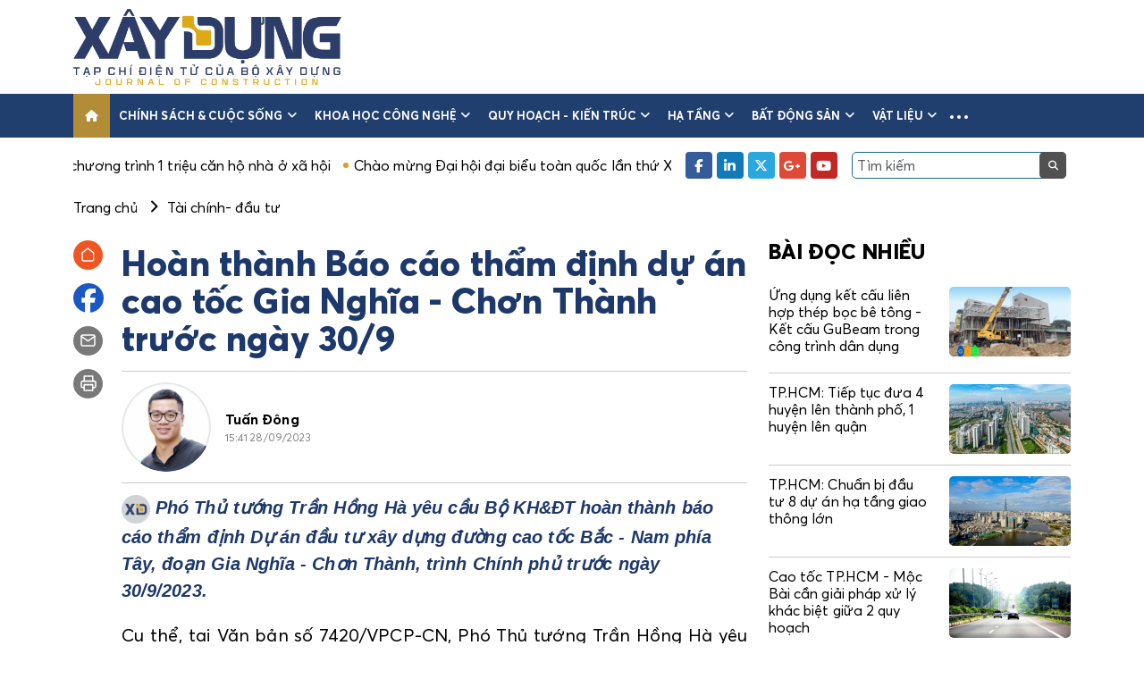

--- FILE ---
content_type: text/html; charset=UTF-8
request_url: https://tapchixaydung.vn/hoan-thanh-bao-cao-tham-dinh-du-an-cao-toc-gia-nghia-chon-thanh-truoc-ngay-30-9-20201224000019787.html
body_size: 14905
content:
<!DOCTYPE html>
<html id="mainHtml" lang="vi" xmlns="https://www.w3.org/1999/xhtml">

<head>
    <meta http-equiv="Content-Type" content="text/html;charset=utf-8" />
    <meta http-equiv="content-language" content="vi" />
    <meta charset="utf-8" />
    <meta http-equiv="X-UA-Compatible" content="IE=edge">
    <meta name="viewport" content="width=device-width, initial-scale=1, shrink-to-fit=no">
                    <meta id="metaRobots" name="robots" content="index,follow,noarchive,max-image-preview:large" />
        <meta name="Googlebot" content="index,follow" />
        <meta name="Googlebot-News" content="index,follow" />
                <meta name="format-detection" content="telephone=no" />
    <meta name="format-detection" content="address=no" />
    <meta name="Language" content="vi" />
    <meta name="distribution" content="Global" />
    <meta name="revisit-after" content="1 days" />
    <meta name="copyright" content="Copyright © 2021 by https://tapchixaydung.vn/" />
    <meta name="author" content="Tạp chí Xây dựng - Bộ xây dựng" />
    <meta name="abstract" content="Tạp chí Xây dựng - Bộ xây dựng" />
    <meta name="RATING" content="GENERAL" />
    <meta name="GENERATOR" content="https://tapchixaydung.vn/" />
    <meta http-equiv="Cache-control" content="Public" />
    <meta http-equiv="Expires" content="600" />
            <meta http-equiv="REFRESH" content="3600" />
        <link rel="shortcut icon" href="/favicon.ico" />
    
        <title>Hoàn thành Báo cáo thẩm định dự án cao tốc Gia Nghĩa - Chơn Thành trước ngày 30/9</title>
    <meta name="title" content="Hoàn thành Báo cáo thẩm định dự án cao tốc Gia Nghĩa - Chơn Thành trước ngày 30/9" />
    <meta name="description" content="Phó Thủ tướng Trần Hồng Hà yêu cầu Bộ KH&ĐT hoàn thành báo cáo thẩm định Dự án đầu tư xây dựng đường cao tốc Bắc - Nam phía Tây, đoạn Gia Nghĩa - Chơn Thành, trình Chính phủ trước ngày 30/9/2023."/>
                            <meta name="keywords" content="cao tốc" />
        <meta name="news_keywords" content="cao tốc" />
        <meta name="article:tag" content="cao tốc" />
            
    
    <meta property="og:title" content="Hoàn thành Báo cáo thẩm định dự án cao tốc Gia Nghĩa - Chơn Thành trước ngày 30/9" />
    <meta property="og:description" content="Phó Thủ tướng Trần Hồng Hà yêu cầu Bộ KH&ĐT hoàn thành báo cáo thẩm định Dự án đầu tư xây dựng đường cao tốc Bắc - Nam phía Tây, đoạn Gia Nghĩa - Chơn Thành, trình Chính phủ trước ngày 30/9/2023." />
    <meta property="og:url" content="https://tapchixaydung.vn/hoan-thanh-bao-cao-tham-dinh-du-an-cao-toc-gia-nghia-chon-thanh-truoc-ngay-30-9-20201224000019787.html"/>
    <meta property="og:type" content="article" />
    <meta property="og:image" content="https://media.tapchixaydung.vn/mediav2/upload/userfiles2021/images/dovandong/Anh%20trong%20bai/tuan-14/cao-toc-bn.png" />
    <meta property="og:image:height" content="500" />
    <meta property="og:image:alt" content="Hoàn thành Báo cáo thẩm định dự án cao tốc Gia Nghĩa - Chơn Thành trước ngày 30/9" />
    <meta property="og:site_name" content="Tạp chí Xây dựng - Bộ xây dựng" />
    
    <meta property="og:locale" content="vi_VN" />
    
        <link rel="canonical"  href="https://tapchixaydung.vn/hoan-thanh-bao-cao-tham-dinh-du-an-cao-toc-gia-nghia-chon-thanh-truoc-ngay-30-9-20201224000019787.html"/>
    <link rel="alternate" href="https://m.tapchixaydung.vn/hoan-thanh-bao-cao-tham-dinh-du-an-cao-toc-gia-nghia-chon-thanh-truoc-ngay-30-9-20201224000019787.html"/>

    <!--[if lt IE 9]>
    <script src="https://oss.maxcdn.com/html5shiv/3.7.2/html5shiv.min.js"></script>
    <script src="https://oss.maxcdn.com/respond/1.4.2/respond.min.js"></script>
    <![endif]-->


    <link type="text/css" href="/template_v2/stylesheets/bootstrap.min.css" rel="stylesheet" />
    <link type="text/css" href="/template_v2/stylesheets/swiper.min.css" rel="stylesheet" />
    <link type="text/css" href="/template_v2/stylesheets/all.min.css" rel="stylesheet" />
    <link type="text/css" href="/template_v2/stylesheets/style.css?1" rel="stylesheet" />

            <script type="application/ld+json">
        {
            "@context": "http://schema.org",
            "@type": "NewsArticle",
            "datePublished": "2023-09-28T15:41:16+07:00",
            "mainEntityOfPage":{
                    "@type":"WebPage",
                    "@id":"https://tapchixaydung.vn/hoan-thanh-bao-cao-tham-dinh-du-an-cao-toc-gia-nghia-chon-thanh-truoc-ngay-30-9-20201224000019787.html"
            },
            "headline": "Hoàn thành Báo cáo thẩm định dự án cao tốc Gia Nghĩa - Chơn Thành trước ngày 30/9",
            "description": "Phó Thủ tướng Trần Hồng Hà yêu cầu Bộ KH&ĐT hoàn thành báo cáo thẩm định Dự án đầu tư xây dựng đường cao tốc Bắc - Nam phía Tây, đoạn Gia Nghĩa - Chơn Thành, trình Chính phủ trước ngày 30/9/2023.",
            "image": {
                    "@type": "ImageObject",
                    "url": "https://media.tapchixaydung.vn/mediav2/upload/userfiles2021/images/dovandong/Anh%20trong%20bai/tuan-14/cao-toc-bn.png",
                    "width" : 700,
                    "height" : 438
            },
            "dateModified": "2023-09-28T15:41:16+07:00",
                        "author": {
                    "@type": "Person",
                    "name": "Tuấn Đông"
            },
                        "publisher": {
                    "@type": "Organization",
                    "name": "Tạp chí Xây dựng - Bộ xây dựng",
                    "logo": {
                    "@type": "ImageObject",
                    "url": "https://tapchixaydung.vn/images/logo.jpg",
                    "width": 60,
                    "height": 60
                    }
            }
        }
        </script>
        <script type="application/ld+json">
        {
            "@context": "http://schema.org",
            "@type": "BreadcrumbList",
            "itemListElement": [
            {
                "@type": "ListItem",
                "position": 1,
                "item": {
                    "@id": "https://tapchixaydung.vn",
                    "name": "Trang chủ"
                }
            }
                        ,{
                "@type": "ListItem",
                "position": 2,
                "item": {
                    "@id": "https://tapchixaydung.vn/kinh-te-xay-dung-c518.html",
                    "name": "Kinh tế"
                }
            }
            ,{
                "@type": "ListItem",
                "position": 3,
                "item": {
                    "@id": "https://tapchixaydung.vn/tai-chinh-dau-tu-c543.html",
                    "name": "Tài chính- đầu tư"
                }
            }
                        ]
        }
        </script>
        <script type="application/ld+json">
        {
        "@context" : "https://schema.org",
        "@type": "Organization",
        "name":"tapchixaydungbxd.vn",
        "alternateName": "Tạp chí Xây dựng - Bộ xây dựng",
        "url":"https://tapchixaydung.vn/",
        "logo": "https://tapchixaydung.vn/template/images/logo.jpg"
        }
        </script>
    
    <!-- Global site tag (gtag.js) - Google Analytics -->
    <script async src="https://www.googletagmanager.com/gtag/js?id=UA-216151344-1"></script>
    <script>
        window.dataLayer = window.dataLayer || [];
        function gtag(){dataLayer.push(arguments);}
        gtag('js', new Date());

        gtag('config', 'UA-216151344-1');
    </script>

    <script src="https://ajax.googleapis.com/ajax/libs/jquery/1.12.4/jquery.min.js"></script>
</head>

<body>
    <div class="wrapper">
        <!-- header -->
        <header class="header-site">
            <div class="header-top">
                <div class="container">
                    <div class="logo">
                                                                                <a href="https://tapchixaydung.vn/"><img src="/template_v2/images/logo_v2.png" style="width:300px" alt="Tạp chí Xây dựng - Bộ xây dựng" /></a>
                                            </div>
                    <div class="header-banner flex-fill">
                                            </div>
                    <button class="navbar-toggler is-open d-lg-none" type="button" data-bs-toggle="collapse"
                        data-bs-target="#navbarSupportedContent" aria-controls="navbarSupportedContent"
                        aria-expanded="false" aria-label="Toggle navigation">
                        <i class="fa-solid fa-bars"></i>
                    </button>
                </div>
            </div>
            <nav class="navbar navbar-expand-lg navbar-main">
                <div class="container">
                    <div class="collapse navbar-collapse">
                        <ul class="navbar-nav me-auto mb-2 mb-lg-0">
                            <li class="nav-item">
                                <a class="nav-link active" aria-current="page" href="https://tapchixaydung.vn/">
                                    <i class="fa-solid fa-house"></i>
                                </a>
                            </li>
                                                                                                                        <li class="nav-item dropdown">
                                    <a class="nav-link" href="https://tapchixaydung.vn/chinh-sach-cuoc-song-c514.html">Chính sách & cuộc sống <i class="fa fa-angle-down ms-1 d-none d-xl-inline-block"></i></a>
                                                                        <button class="btn-clear btn-toggle-submenu" href="#" id="navbarDropdown" role="button" data-bs-toggle="dropdown" aria-expanded="false">
                                        <i class="fa fa-angle-down"></i>
                                    </button>
                                    <ul class="dropdown-menu" aria-labelledby="navbarDropdown">
                                                                                <li><a class="dropdown-item" href="https://tapchixaydung.vn/chi-dao-dieu-hanh-c524.html">Chỉ đạo điều hành</a></li>
                                                                                <li><a class="dropdown-item" href="https://tapchixaydung.vn/van-ban-moi-c525.html">Văn bản mới</a></li>
                                                                                <li><a class="dropdown-item" href="https://tapchixaydung.vn/phan-bien-c533.html">Phản biện</a></li>
                                         
                                    </ul>
                                                                    </li>
                                                                                            <li class="nav-item dropdown">
                                    <a class="nav-link" href="https://tapchixaydung.vn/khoa-hoc-cong-nghe-c515.html">Khoa học công nghệ <i class="fa fa-angle-down ms-1 d-none d-xl-inline-block"></i></a>
                                                                        <button class="btn-clear btn-toggle-submenu" href="#" id="navbarDropdown" role="button" data-bs-toggle="dropdown" aria-expanded="false">
                                        <i class="fa fa-angle-down"></i>
                                    </button>
                                    <ul class="dropdown-menu" aria-labelledby="navbarDropdown">
                                                                                <li><a class="dropdown-item" href="https://tapchixaydung.vn/ma-so-chuan-quoc-te-tap-chi-dien-tu-xay-dung-c558.html">e-ISSN 3030-4482</a></li>
                                                                                <li><a class="dropdown-item" href="https://tapchixaydung.vn/issn-2734-9888-c536.html">ISSN 2734-9888</a></li>
                                                                                <li><a class="dropdown-item" href="https://tapchixaydung.vn/cong-nghe-moi-c534.html">Công nghệ mới</a></li>
                                                                                <li><a class="dropdown-item" href="https://tapchixaydung.vn/nghien-cuu-khoa-hoc-c535.html">Nghiên cứu khoa học</a></li>
                                                                                <li><a class="dropdown-item" href="https://tapchixaydung.vn/xay-dung-40-c537.html">Xây dựng 4.0</a></li>
                                                                                <li><a class="dropdown-item" href="https://tapchixaydung.vn/the-le-bai-viet-c557.html">Thể lệ viết & gửi bài</a></li>
                                         
                                    </ul>
                                                                    </li>
                                                                                            <li class="nav-item dropdown">
                                    <a class="nav-link" href="https://tapchixaydung.vn/quy-hoach-kien-truc-c516.html">Quy hoạch - kiến trúc <i class="fa fa-angle-down ms-1 d-none d-xl-inline-block"></i></a>
                                                                        <button class="btn-clear btn-toggle-submenu" href="#" id="navbarDropdown" role="button" data-bs-toggle="dropdown" aria-expanded="false">
                                        <i class="fa fa-angle-down"></i>
                                    </button>
                                    <ul class="dropdown-menu" aria-labelledby="navbarDropdown">
                                                                                <li><a class="dropdown-item" href="https://tapchixaydung.vn/do-thi-c527.html">Đô thị</a></li>
                                                                                <li><a class="dropdown-item" href="https://tapchixaydung.vn/nong-thon-c528.html">Nông thôn</a></li>
                                                                                <li><a class="dropdown-item" href="https://tapchixaydung.vn/di-san-c530.html">Di sản</a></li>
                                         
                                    </ul>
                                                                    </li>
                                                                                            <li class="nav-item dropdown">
                                    <a class="nav-link" href="https://tapchixaydung.vn/ha-tang-c529.html">Hạ tầng <i class="fa fa-angle-down ms-1 d-none d-xl-inline-block"></i></a>
                                                                        <button class="btn-clear btn-toggle-submenu" href="#" id="navbarDropdown" role="button" data-bs-toggle="dropdown" aria-expanded="false">
                                        <i class="fa fa-angle-down"></i>
                                    </button>
                                    <ul class="dropdown-menu" aria-labelledby="navbarDropdown">
                                                                                <li><a class="dropdown-item" href="https://tapchixaydung.vn/ha-tang-duong-bo-c560.html">Đường bộ</a></li>
                                                                                <li><a class="dropdown-item" href="https://tapchixaydung.vn/ha-tang-hang-khong-c561.html">Hàng không</a></li>
                                                                                <li><a class="dropdown-item" href="https://tapchixaydung.vn/ha-tang-hang-hai-c562.html">Hàng hải - Đường thủy</a></li>
                                                                                <li><a class="dropdown-item" href="https://tapchixaydung.vn/ha-tang-duong-sat-c563.html">Đường sắt</a></li>
                                                                                <li><a class="dropdown-item" href="https://tapchixaydung.vn/80-nam-phat-trien-khcn-nganh-giao-thong-van-tai-c574.html">80 năm phát triển KHCN ngành Giao thông vận tải</a></li>
                                         
                                    </ul>
                                                                    </li>
                                                                                            <li class="nav-item dropdown">
                                    <a class="nav-link" href="https://tapchixaydung.vn/bat-dong-san-c519.html">Bất động sản <i class="fa fa-angle-down ms-1 d-none d-xl-inline-block"></i></a>
                                                                        <button class="btn-clear btn-toggle-submenu" href="#" id="navbarDropdown" role="button" data-bs-toggle="dropdown" aria-expanded="false">
                                        <i class="fa fa-angle-down"></i>
                                    </button>
                                    <ul class="dropdown-menu" aria-labelledby="navbarDropdown">
                                                                                <li><a class="dropdown-item" href="https://tapchixaydung.vn/thi-truong-c538.html">Thị trường</a></li>
                                                                                <li><a class="dropdown-item" href="https://tapchixaydung.vn/du-an-c539.html">Dự án</a></li>
                                                                                <li><a class="dropdown-item" href="https://tapchixaydung.vn/khoa-hoc-phong-thuy-c540.html">Khoa học phong thủy</a></li>
                                         
                                    </ul>
                                                                    </li>
                                                                                            <li class="nav-item dropdown">
                                    <a class="nav-link" href="https://tapchixaydung.vn/vat-lieu-c517.html">Vật liệu <i class="fa fa-angle-down ms-1 d-none d-xl-inline-block"></i></a>
                                                                        <button class="btn-clear btn-toggle-submenu" href="#" id="navbarDropdown" role="button" data-bs-toggle="dropdown" aria-expanded="false">
                                        <i class="fa fa-angle-down"></i>
                                    </button>
                                    <ul class="dropdown-menu" aria-labelledby="navbarDropdown">
                                                                                <li><a class="dropdown-item" href="https://tapchixaydung.vn/thi-truong-c532.html">Thị trường</a></li>
                                                                                <li><a class="dropdown-item" href="https://tapchixaydung.vn/san-pham-moi-c531.html">Sản phẩm mới</a></li>
                                         
                                    </ul>
                                                                    </li>
                                                                                                                    <li class="nav-item nav-item-more dropdown">
                                <a class="nav-link nav-link-more" href="#" id="navbarDropdown" role="button" data-bs-toggle="dropdown"
                                    aria-expanded="false">
                                    <span class="ei-line1"></span>
                                    <span class="ei-line2"></span>
                                    <span class="ei-line3"></span>
                                </a>
                                <ul class="dropdown-menu" aria-labelledby="navbarDropdown">
                                                                            <li><a class="dropdown-item" href="https://tapchixaydung.vn/kinh-te-xay-dung-c518.html" style="padding: 4px 15px;">Kinh tế</a></li>
                                                                                    <li><a class="dropdown-item" href="https://tapchixaydung.vn/tai-chinh-dau-tu-c543.html" style="padding: 0 15px;font-style:italic">- Tài chính- đầu tư</a></li>
                                                                                    <li><a class="dropdown-item" href="https://tapchixaydung.vn/doanh-nghiep-doanh-nhan-c544.html" style="padding: 0 15px;font-style:italic">- Doanh nghiệp- Doanh nhân</a></li>
                                                                                    <li><a class="dropdown-item" href="https://tapchixaydung.vn/kinh-te-so-c545.html" style="padding: 0 15px;font-style:italic">- Kinh tế số</a></li>
                                                                                                                    <li><a class="dropdown-item" href="https://tapchixaydung.vn/phat-trien-xanh-c520.html" style="padding: 4px 15px;">Phát triển xanh</a></li>
                                                                                    <li><a class="dropdown-item" href="https://tapchixaydung.vn/cong-trinh-xanh-c546.html" style="padding: 0 15px;font-style:italic">- Công trình xanh</a></li>
                                                                                    <li><a class="dropdown-item" href="https://tapchixaydung.vn/do-thi-xanh-c547.html" style="padding: 0 15px;font-style:italic">- Đô thị xanh</a></li>
                                                                                                                    <li><a class="dropdown-item" href="https://tapchixaydung.vn/multimedia-c521.html" style="padding: 4px 15px;">Multimedia</a></li>
                                                                                    <li><a class="dropdown-item" href="https://tapchixaydung.vn/video-c548.html" style="padding: 0 15px;font-style:italic">- Video</a></li>
                                                                                    <li><a class="dropdown-item" href="https://tapchixaydung.vn/longform-c549.html" style="padding: 0 15px;font-style:italic">- Longform</a></li>
                                                                                    <li><a class="dropdown-item" href="https://tapchixaydung.vn/infographic-c550.html" style="padding: 0 15px;font-style:italic">- Infographic</a></li>
                                                                                    <li><a class="dropdown-item" href="https://tapchixaydung.vn/phong-su-anh-c551.html" style="padding: 0 15px;font-style:italic">- Phóng sự ảnh</a></li>
                                                                                                                    <li><a class="dropdown-item" href="https://tapchixaydung.vn/xay-dung-doi-song-c522.html" style="padding: 4px 15px;">Xây dựng & Đời sống</a></li>
                                                                                    <li><a class="dropdown-item" href="https://tapchixaydung.vn/phap-luat-xay-dung-c552.html" style="padding: 0 15px;font-style:italic">- Pháp luật </a></li>
                                                                                    <li><a class="dropdown-item" href="https://tapchixaydung.vn/hoi-dap-c556.html" style="padding: 0 15px;font-style:italic">- Hỏi- Đáp</a></li>
                                                                                    <li><a class="dropdown-item" href="https://tapchixaydung.vn/Cẩm nang Chủ tịch xã-c573.html" style="padding: 0 15px;font-style:italic">- Cẩm nang Chủ tịch xã</a></li>
                                                                                    <li><a class="dropdown-item" href="https://tapchixaydung.vn/thong-bao-c553.html" style="padding: 0 15px;font-style:italic">- Thông báo</a></li>
                                                                                                                    <li><a class="dropdown-item" href="https://tapchixaydung.vn/the-gioi-c567.html" style="padding: 4px 15px;">Thế giới</a></li>
                                                                                    <li><a class="dropdown-item" href="https://tapchixaydung.vn/xay-dung-toan-cau-c523.html" style="padding: 0 15px;font-style:italic">- Xây dựng</a></li>
                                                                                    <li><a class="dropdown-item" href="https://tapchixaydung.vn/the-gioi-giao-thong-c568.html" style="padding: 0 15px;font-style:italic">- Giao thông</a></li>
                                                                                                                    <li><a class="dropdown-item" href="https://tapchixaydung.vn/tap-chi-in-c569.html" style="padding: 4px 15px;">Tạp chí in</a></li>
                                                                                    <li><a class="dropdown-item" href="https://tapchixaydung.vn/tc-xay-dung-moi-c570.html" style="padding: 0 15px;font-style:italic">- Tạp chí Xây dựng (bộ mới)</a></li>
                                                                                    <li><a class="dropdown-item" href="https://tapchixaydung.vn/tap-chi-in-xay-dung-cu-c555.html" style="padding: 0 15px;font-style:italic">- Xây dựng </a></li>
                                                                                                            </ul>
                            </li>
                                                    </ul>
                    </div>
                </div>
            </nav>
            <div class="header-bottom">
                <div class="container">
                    <div class="d-flex align-items-center">
                        <div class="hot-news flex-fill overflow-hidden">
                            <div class="top-list-marquee">
                                                                                                        <a href="https://tapchixaydung.vn/nhat-ky-chuong-trinh-1-trieu-can-ho-nha-o-xa-hoi-e73.html">Nhật ký chương trình 1 triệu căn hộ nhà ở xã hội</a>
                                                                                                        <a href="https://tapchixaydung.vn/chao-mung-dai-hoi-dai-bieu-toan-quoc-lan-thu-xiv-cua-dang-e76.html">Chào mừng Đại hội đại biểu toàn quốc lần thứ XIV của Đảng</a>
                                                                                                        <a href="https://tapchixaydung.vn/nghi-quyet-68-nq-tw-kinh-te-tu-nhan-ky-nguyen-moi-e75.html">Nghị quyết 68-NQ/TW: Kinh tế tư nhân - Kỷ nguyên mới!</a>
                                                            </div>
                        </div>
                        <div class="d-none d-lg-flex align-items-center ps-3">
                            <ul class="social me-3">
                                <li><a href="https://www.facebook.com/profile.php?id=61572206948456&sk=about" target="_blank" rel="nofollow" class="facebook"><i class="fa-brands fa-facebook-f"></i></a></li>
                                <li><a href="https://tapchixaydung.vn/" class="linkedin"><i class="fa-brands fa-linkedin-in"></i></a></li>
                                <li><a href="https://tapchixaydung.vn/" class="twitter"><i class="fa-brands fa-x-twitter"></i></a></li>
                                <li><a href="https://tapchixaydung.vn/" class="google"><i class="fa-brands fa-google-plus-g"></i></a></li>
                                <li><a href="https://www.youtube.com/@txcd.boxaydung" target="_blank" class="youtube"><i class="fa-brands fa-youtube"></i></a></li>
                            </ul>
                            <div class="search">
                                <input type="text" class="form-control" id="search_field" value="" placeholder="Tìm kiếm">
                                <button class="btn-clear" id="search_btn"><i class="fa fa-search"></i></button>
                            </div>
                        </div>
                    </div>
                </div>
            </div>
        </header>
        
        <!-- nav mobile -->
        <div class="navbar-mobile navbar-main collapse" id="navbarSupportedContent">
            <div class="navbar-mobile-header d-flex align-items-center justify-content-between">
                <div class="logo-mobile">
                    <a href="https://tapchixaydung.vn/"><img src="/template_v2/images/logo_v2.png" style="width:300px" alt="Tạp chí Xây dựng - Bộ xây dựng"/></a>
                                    </div>
                <button class="navbar-toggler" type="button" data-bs-toggle="collapse" data-bs-target="#navbarSupportedContent"
                    aria-controls="navbarSupportedContent" aria-expanded="true" aria-label="Toggle navigation">
                    <i class="fa-solid fa-xmark"></i>
                </button>
            </div>
            <div class="navbar-mobile-inner">
                <div class="search">
                    <input type="text" class="form-control" id="search_field_mobile" value="">
                    <button class="btn-clear" id="search_btn_mobile"><i class="fa fa-search"></i></button>
                </div>
                <ul class="navbar-nav">
                    <li class="nav-item nav-item-active">
                        <a class="nav-link" aria-current="page" href="https://tapchixaydung.vn/">Trang chủ</a>
                    </li>
                                            <li class="nav-item dropdown">
                            <a class="nav-link" href="https://tapchixaydung.vn/chinh-sach-cuoc-song-c514.html">Chính sách & cuộc sống <i class="fa fa-angle-down ms-1 d-none d-xl-inline-block"></i></a>
                                                        <button class="btn-clear btn-toggle-submenu" href="#" id="navbarDropdown" role="button" data-bs-toggle="dropdown" aria-expanded="false">
                                <i class="fa fa-angle-down"></i>
                            </button>
                            <ul class="dropdown-menu" aria-labelledby="navbarDropdown">
                                                                <li><a class="dropdown-item" href="https://tapchixaydung.vn/chi-dao-dieu-hanh-c524.html">Chỉ đạo điều hành</a></li>
                                                                <li><a class="dropdown-item" href="https://tapchixaydung.vn/van-ban-moi-c525.html">Văn bản mới</a></li>
                                                                <li><a class="dropdown-item" href="https://tapchixaydung.vn/phan-bien-c533.html">Phản biện</a></li>
                                 
                            </ul>
                                                    </li>
                                            <li class="nav-item dropdown">
                            <a class="nav-link" href="https://tapchixaydung.vn/khoa-hoc-cong-nghe-c515.html">Khoa học công nghệ <i class="fa fa-angle-down ms-1 d-none d-xl-inline-block"></i></a>
                                                        <button class="btn-clear btn-toggle-submenu" href="#" id="navbarDropdown" role="button" data-bs-toggle="dropdown" aria-expanded="false">
                                <i class="fa fa-angle-down"></i>
                            </button>
                            <ul class="dropdown-menu" aria-labelledby="navbarDropdown">
                                                                <li><a class="dropdown-item" href="https://tapchixaydung.vn/ma-so-chuan-quoc-te-tap-chi-dien-tu-xay-dung-c558.html">e-ISSN 3030-4482</a></li>
                                                                <li><a class="dropdown-item" href="https://tapchixaydung.vn/issn-2734-9888-c536.html">ISSN 2734-9888</a></li>
                                                                <li><a class="dropdown-item" href="https://tapchixaydung.vn/cong-nghe-moi-c534.html">Công nghệ mới</a></li>
                                                                <li><a class="dropdown-item" href="https://tapchixaydung.vn/nghien-cuu-khoa-hoc-c535.html">Nghiên cứu khoa học</a></li>
                                                                <li><a class="dropdown-item" href="https://tapchixaydung.vn/xay-dung-40-c537.html">Xây dựng 4.0</a></li>
                                                                <li><a class="dropdown-item" href="https://tapchixaydung.vn/the-le-bai-viet-c557.html">Thể lệ viết & gửi bài</a></li>
                                 
                            </ul>
                                                    </li>
                                            <li class="nav-item dropdown">
                            <a class="nav-link" href="https://tapchixaydung.vn/quy-hoach-kien-truc-c516.html">Quy hoạch - kiến trúc <i class="fa fa-angle-down ms-1 d-none d-xl-inline-block"></i></a>
                                                        <button class="btn-clear btn-toggle-submenu" href="#" id="navbarDropdown" role="button" data-bs-toggle="dropdown" aria-expanded="false">
                                <i class="fa fa-angle-down"></i>
                            </button>
                            <ul class="dropdown-menu" aria-labelledby="navbarDropdown">
                                                                <li><a class="dropdown-item" href="https://tapchixaydung.vn/do-thi-c527.html">Đô thị</a></li>
                                                                <li><a class="dropdown-item" href="https://tapchixaydung.vn/nong-thon-c528.html">Nông thôn</a></li>
                                                                <li><a class="dropdown-item" href="https://tapchixaydung.vn/di-san-c530.html">Di sản</a></li>
                                 
                            </ul>
                                                    </li>
                                            <li class="nav-item dropdown">
                            <a class="nav-link" href="https://tapchixaydung.vn/ha-tang-c529.html">Hạ tầng <i class="fa fa-angle-down ms-1 d-none d-xl-inline-block"></i></a>
                                                        <button class="btn-clear btn-toggle-submenu" href="#" id="navbarDropdown" role="button" data-bs-toggle="dropdown" aria-expanded="false">
                                <i class="fa fa-angle-down"></i>
                            </button>
                            <ul class="dropdown-menu" aria-labelledby="navbarDropdown">
                                                                <li><a class="dropdown-item" href="https://tapchixaydung.vn/ha-tang-duong-bo-c560.html">Đường bộ</a></li>
                                                                <li><a class="dropdown-item" href="https://tapchixaydung.vn/ha-tang-hang-khong-c561.html">Hàng không</a></li>
                                                                <li><a class="dropdown-item" href="https://tapchixaydung.vn/ha-tang-hang-hai-c562.html">Hàng hải - Đường thủy</a></li>
                                                                <li><a class="dropdown-item" href="https://tapchixaydung.vn/ha-tang-duong-sat-c563.html">Đường sắt</a></li>
                                                                <li><a class="dropdown-item" href="https://tapchixaydung.vn/80-nam-phat-trien-khcn-nganh-giao-thong-van-tai-c574.html">80 năm phát triển KHCN ngành Giao thông vận tải</a></li>
                                 
                            </ul>
                                                    </li>
                                            <li class="nav-item dropdown">
                            <a class="nav-link" href="https://tapchixaydung.vn/bat-dong-san-c519.html">Bất động sản <i class="fa fa-angle-down ms-1 d-none d-xl-inline-block"></i></a>
                                                        <button class="btn-clear btn-toggle-submenu" href="#" id="navbarDropdown" role="button" data-bs-toggle="dropdown" aria-expanded="false">
                                <i class="fa fa-angle-down"></i>
                            </button>
                            <ul class="dropdown-menu" aria-labelledby="navbarDropdown">
                                                                <li><a class="dropdown-item" href="https://tapchixaydung.vn/thi-truong-c538.html">Thị trường</a></li>
                                                                <li><a class="dropdown-item" href="https://tapchixaydung.vn/du-an-c539.html">Dự án</a></li>
                                                                <li><a class="dropdown-item" href="https://tapchixaydung.vn/khoa-hoc-phong-thuy-c540.html">Khoa học phong thủy</a></li>
                                 
                            </ul>
                                                    </li>
                                            <li class="nav-item dropdown">
                            <a class="nav-link" href="https://tapchixaydung.vn/vat-lieu-c517.html">Vật liệu <i class="fa fa-angle-down ms-1 d-none d-xl-inline-block"></i></a>
                                                        <button class="btn-clear btn-toggle-submenu" href="#" id="navbarDropdown" role="button" data-bs-toggle="dropdown" aria-expanded="false">
                                <i class="fa fa-angle-down"></i>
                            </button>
                            <ul class="dropdown-menu" aria-labelledby="navbarDropdown">
                                                                <li><a class="dropdown-item" href="https://tapchixaydung.vn/thi-truong-c532.html">Thị trường</a></li>
                                                                <li><a class="dropdown-item" href="https://tapchixaydung.vn/san-pham-moi-c531.html">Sản phẩm mới</a></li>
                                 
                            </ul>
                                                    </li>
                                            <li class="nav-item dropdown">
                            <a class="nav-link" href="https://tapchixaydung.vn/kinh-te-xay-dung-c518.html">Kinh tế <i class="fa fa-angle-down ms-1 d-none d-xl-inline-block"></i></a>
                                                        <button class="btn-clear btn-toggle-submenu" href="#" id="navbarDropdown" role="button" data-bs-toggle="dropdown" aria-expanded="false">
                                <i class="fa fa-angle-down"></i>
                            </button>
                            <ul class="dropdown-menu" aria-labelledby="navbarDropdown">
                                                                <li><a class="dropdown-item" href="https://tapchixaydung.vn/tai-chinh-dau-tu-c543.html">Tài chính- đầu tư</a></li>
                                                                <li><a class="dropdown-item" href="https://tapchixaydung.vn/doanh-nghiep-doanh-nhan-c544.html">Doanh nghiệp- Doanh nhân</a></li>
                                                                <li><a class="dropdown-item" href="https://tapchixaydung.vn/kinh-te-so-c545.html">Kinh tế số</a></li>
                                 
                            </ul>
                                                    </li>
                                            <li class="nav-item dropdown">
                            <a class="nav-link" href="https://tapchixaydung.vn/phat-trien-xanh-c520.html">Phát triển xanh <i class="fa fa-angle-down ms-1 d-none d-xl-inline-block"></i></a>
                                                        <button class="btn-clear btn-toggle-submenu" href="#" id="navbarDropdown" role="button" data-bs-toggle="dropdown" aria-expanded="false">
                                <i class="fa fa-angle-down"></i>
                            </button>
                            <ul class="dropdown-menu" aria-labelledby="navbarDropdown">
                                                                <li><a class="dropdown-item" href="https://tapchixaydung.vn/cong-trinh-xanh-c546.html">Công trình xanh</a></li>
                                                                <li><a class="dropdown-item" href="https://tapchixaydung.vn/do-thi-xanh-c547.html">Đô thị xanh</a></li>
                                 
                            </ul>
                                                    </li>
                                            <li class="nav-item dropdown">
                            <a class="nav-link" href="https://tapchixaydung.vn/multimedia-c521.html">Multimedia <i class="fa fa-angle-down ms-1 d-none d-xl-inline-block"></i></a>
                                                        <button class="btn-clear btn-toggle-submenu" href="#" id="navbarDropdown" role="button" data-bs-toggle="dropdown" aria-expanded="false">
                                <i class="fa fa-angle-down"></i>
                            </button>
                            <ul class="dropdown-menu" aria-labelledby="navbarDropdown">
                                                                <li><a class="dropdown-item" href="https://tapchixaydung.vn/video-c548.html">Video</a></li>
                                                                <li><a class="dropdown-item" href="https://tapchixaydung.vn/longform-c549.html">Longform</a></li>
                                                                <li><a class="dropdown-item" href="https://tapchixaydung.vn/infographic-c550.html">Infographic</a></li>
                                                                <li><a class="dropdown-item" href="https://tapchixaydung.vn/phong-su-anh-c551.html">Phóng sự ảnh</a></li>
                                 
                            </ul>
                                                    </li>
                                            <li class="nav-item dropdown">
                            <a class="nav-link" href="https://tapchixaydung.vn/xay-dung-doi-song-c522.html">Xây dựng & Đời sống <i class="fa fa-angle-down ms-1 d-none d-xl-inline-block"></i></a>
                                                        <button class="btn-clear btn-toggle-submenu" href="#" id="navbarDropdown" role="button" data-bs-toggle="dropdown" aria-expanded="false">
                                <i class="fa fa-angle-down"></i>
                            </button>
                            <ul class="dropdown-menu" aria-labelledby="navbarDropdown">
                                                                <li><a class="dropdown-item" href="https://tapchixaydung.vn/phap-luat-xay-dung-c552.html">Pháp luật </a></li>
                                                                <li><a class="dropdown-item" href="https://tapchixaydung.vn/hoi-dap-c556.html">Hỏi- Đáp</a></li>
                                                                <li><a class="dropdown-item" href="https://tapchixaydung.vn/Cẩm nang Chủ tịch xã-c573.html">Cẩm nang Chủ tịch xã</a></li>
                                                                <li><a class="dropdown-item" href="https://tapchixaydung.vn/thong-bao-c553.html">Thông báo</a></li>
                                 
                            </ul>
                                                    </li>
                                            <li class="nav-item dropdown">
                            <a class="nav-link" href="https://tapchixaydung.vn/the-gioi-c567.html">Thế giới <i class="fa fa-angle-down ms-1 d-none d-xl-inline-block"></i></a>
                                                        <button class="btn-clear btn-toggle-submenu" href="#" id="navbarDropdown" role="button" data-bs-toggle="dropdown" aria-expanded="false">
                                <i class="fa fa-angle-down"></i>
                            </button>
                            <ul class="dropdown-menu" aria-labelledby="navbarDropdown">
                                                                <li><a class="dropdown-item" href="https://tapchixaydung.vn/xay-dung-toan-cau-c523.html">Xây dựng</a></li>
                                                                <li><a class="dropdown-item" href="https://tapchixaydung.vn/the-gioi-giao-thong-c568.html">Giao thông</a></li>
                                 
                            </ul>
                                                    </li>
                                            <li class="nav-item dropdown">
                            <a class="nav-link" href="https://tapchixaydung.vn/tap-chi-in-c569.html">Tạp chí in <i class="fa fa-angle-down ms-1 d-none d-xl-inline-block"></i></a>
                                                        <button class="btn-clear btn-toggle-submenu" href="#" id="navbarDropdown" role="button" data-bs-toggle="dropdown" aria-expanded="false">
                                <i class="fa fa-angle-down"></i>
                            </button>
                            <ul class="dropdown-menu" aria-labelledby="navbarDropdown">
                                                                <li><a class="dropdown-item" href="https://tapchixaydung.vn/tc-xay-dung-moi-c570.html">Tạp chí Xây dựng (bộ mới)</a></li>
                                                                <li><a class="dropdown-item" href="https://tapchixaydung.vn/tap-chi-in-xay-dung-cu-c555.html">Xây dựng </a></li>
                                 
                            </ul>
                                                    </li>
                                    </ul>
            </div>
        </div>
        <div class="click-capture"></div>
        <!-- e: header --><style>
.block-avatar .fw-medium {
    font-weight: 700 !important;
}
.title-entry {
    color: #1D386A;
    font-size: 40px;
}
.short-single-post{
    color: #1D386A;
}
.short-single-post {
    font-family: "Averta-Bold", sans-serif;
    font-weight: bold;
}
.single-post-content img {
    width: 100%;
}
.single-post-content sub img {
    width: auto;
}
.single-post-content figcaption {
    text-align: center;
    font-style: italic;
    font-size: 15px;
}
.medium-insert-contentbox{
    padding: 10px 10px;
}
.CmsPluginObject {
    display: inline-block;
    margin: 0 auto 15px auto;
    position: relative;
    transition: all .3s ease-in-out 0s;
    width: 100%;
    box-sizing: border-box;
    -moz-box-sizing: border-box;
    -webkit-box-sizing: border-box;
    z-index: 90;
    visibility: visible;
    word-wrap: break-word;
    cursor: default;
}
.CmsPluginObject[type=content] {
    min-height: 38px;
    font-size: 18px;
    box-sizing: border-box;
    border: 1px solid #ff7d00;
    padding: 10px;
    background-color: #fffbf1;
    z-index: 0;
}
.CmsPluginObject.alignLeft, .widget-box.alignLeft {
    float: left;
    margin-right: 20px !important;
    width: 350px !important;
}
.CmsPluginObject.alignRight, .widget-box.alignRight {
    float: right;
    margin-left: 20px !important;
    width: 350px !important;
}
.single-post-content tbody,.single-post-content td,.single-post-content tfoot,.single-post-content th,.single-post-content thead,.single-post-content tr {
    border-width: 1px;
}
@media only screen and (min-width: 768px) {
    .block-avatar .img {
        width: 100px;
        height: 100px;
    }
    .block-avatar .img img {
        width: 100px;
        height: 100px;
    }
}
</style>
        <!-- main content -->
        <main class="main-content">
            <!-- start section -->
            <section class="section-breadcrumb fw-medium">
                <div class="container">
                    <nav aria-label="breadcrumb">
                        <ol class="breadcrumb mb-0">
                          <li class="breadcrumb-item"><a href="https://tapchixaydung.vn/">Trang chủ</a></li>
                          <li class="breadcrumb-item active" aria-current="page">Tài chính- đầu tư</li>
                        </ol>
                    </nav>
                </div>
            </section>
            <!-- end section -->

            <!-- start section -->
            <section class="section-detail">
                <div class="container">
                    <div class="single-post-container">
                        <div class="share-post d-none d-md-block">
                            <a href="https://tapchixaydung.vn/">
                                <svg xmlns="http://www.w3.org/2000/svg" width="33" height="33" viewBox="0 0 33 33" fill="none">
                                    <circle cx="16.5" cy="16.5" r="16.5" fill="#F05623"/>
                                    <path d="M10 13.9L16.3 9L22.6 13.9V21.6C22.6 21.9713 22.4525 22.3274 22.19 22.5899C21.9274 22.8525 21.5713 23 21.2 23H11.4C11.0287 23 10.6726 22.8525 10.4101 22.5899C10.1475 22.3274 10 21.9713 10 21.6V13.9Z" stroke="white" stroke-width="1.4" stroke-linecap="round" stroke-linejoin="round"/>
                                </svg>
                            </a>
                            <a href="https://www.facebook.com/sharer/sharer.php?u=https://tapchixaydung.vn/hoan-thanh-bao-cao-tham-dinh-du-an-cao-toc-gia-nghia-chon-thanh-truoc-ngay-30-9-20201224000019787.html" target="_blank">
                                <svg xmlns="http://www.w3.org/2000/svg" width="34" height="33" viewBox="0 0 34 33" fill="none">
                                    <g clip-path="url(#clip0_170_1924)">
                                      <path d="M34 16.5C34 7.38738 26.3888 0 17 0C7.61124 0 0 7.38738 0 16.5C0 24.2378 5.48896 30.7309 12.8935 32.5142V21.5424H9.38808V16.5H12.8935V14.3273C12.8935 8.71134 15.5122 6.1083 21.1929 6.1083C22.27 6.1083 24.1284 6.31356 24.8887 6.51816V11.0887C24.4875 11.0477 23.7905 11.0273 22.9248 11.0273C20.1375 11.0273 19.0604 12.0523 19.0604 14.7167V16.5H24.6133L23.6592 21.5424H19.0604V32.8792C27.4781 31.8925 34.0007 24.9361 34.0007 16.5H34Z" fill="#1A58C4"/>
                                      <path d="M23.6579 21.5424L24.6119 16.5H19.059V14.7167C19.059 12.0523 20.1362 11.0273 22.9235 11.0273C23.7891 11.0273 24.4861 11.0477 24.8873 11.0887V6.51817C24.1271 6.31291 22.2686 6.10831 21.1915 6.10831C15.5108 6.10831 12.8921 8.71135 12.8921 14.3273V16.5H9.38672V21.5424H12.8921V32.5142C14.2072 32.831 15.5829 33 16.9986 33C17.6956 33 18.3831 32.9584 19.0584 32.8792V21.5424H23.6572H23.6579Z" fill="white"/>
                                    </g>
                                    <defs>
                                      <clipPath id="clip0_170_1924">
                                        <rect width="34" height="33" fill="white"/>
                                      </clipPath>
                                    </defs>
                                </svg>
                            </a>
                            <a href="mailto:?subject=https://tapchixaydung.vn/hoan-thanh-bao-cao-tham-dinh-du-an-cao-toc-gia-nghia-chon-thanh-truoc-ngay-30-9-20201224000019787.html&body=https://tapchixaydung.vn/hoan-thanh-bao-cao-tham-dinh-du-an-cao-toc-gia-nghia-chon-thanh-truoc-ngay-30-9-20201224000019787.html" target="_blank">
                                <svg xmlns="http://www.w3.org/2000/svg" width="33" height="33" viewBox="0 0 33 33" fill="none">
                                    <circle cx="16.5" cy="16.5" r="16.5" fill="#797979"/>
                                    <path d="M10.5 10H22.5C23.325 10 24 10.675 24 11.5V20.5C24 21.325 23.325 22 22.5 22H10.5C9.675 22 9 21.325 9 20.5V11.5C9 10.675 9.675 10 10.5 10Z" stroke="white" stroke-width="1.5" stroke-linecap="round" stroke-linejoin="round"/>
                                    <path d="M24 11.5L16.5 16.75L9 11.5" stroke="white" stroke-width="1.5" stroke-linecap="round" stroke-linejoin="round"/>
                                </svg>
                            </a>
                            <a href="javascript:;" onclick="window.print();">
                                <svg xmlns="http://www.w3.org/2000/svg" width="33" height="33" viewBox="0 0 33 33" fill="none">
                                    <circle cx="16.5" cy="16.5" r="16.5" fill="#797979"/>
                                    <path d="M12.2002 13.6V8H21.8002V13.6" stroke="white" stroke-width="1.6" stroke-linecap="round" stroke-linejoin="round"/>
                                    <path d="M12.2 20.8H10.6C10.1757 20.8 9.76869 20.6314 9.46863 20.3314C9.16857 20.0313 9 19.6244 9 19.2V15.2C9 14.7757 9.16857 14.3687 9.46863 14.0686C9.76869 13.7686 10.1757 13.6 10.6 13.6H23.4C23.8243 13.6 24.2313 13.7686 24.5314 14.0686C24.8314 14.3687 25 14.7757 25 15.2V19.2C25 19.6244 24.8314 20.0313 24.5314 20.3314C24.2313 20.6314 23.8243 20.8 23.4 20.8H21.8" stroke="white" stroke-width="1.6" stroke-linecap="round" stroke-linejoin="round"/>
                                    <path d="M21.8002 17.6H12.2002V24H21.8002V17.6Z" stroke="white" stroke-width="1.6" stroke-linecap="round" stroke-linejoin="round"/>
                                </svg>
                            </a>
                        </div><!--/.share-post-->
                        <div class="wrap-post">
                            <div class="row row-40px">
                                <div class="col-xl-8">
                                    <h2 style="color: #616161;font-size: 26px;font-weight: bold;"></h2>
                                    <h1 class="title-entry fw-extrabold title">
                                        Hoàn thành Báo cáo thẩm định dự án cao tốc Gia Nghĩa - Chơn Thành trước ngày 30/9                                    </h1>
                                    <div class="single-post-header">
                                        <div class="block-avatar d-flex align-items-center mb-0">
                                                                                                                                                <div class="img">
                                                        <a href="/tim-kiem-tac-gia/92ba2052cde81b9edb039cf3f1a1bb28/tuan-dong.htm">
                                                            <img src="https://media.tapchixaydung.vn/mediav2/upload/userfiles2021/images/nguyencuong/03.2025/10_dovandong_04042025144135_135.jpg" alt="Tuấn Đông" style="object-fit:contain"/>
                                                        </a>
                                                    </div>
                                                                                                <div class="text flex-fill">
                                                    <div class="fw-bold"><a href="/tim-kiem-tac-gia/92ba2052cde81b9edb039cf3f1a1bb28/tuan-dong.htm">Tuấn Đông <span style="color: darkgray;font-style: italic;"></span></a></div>
                                                    <div class="fs-8 text-grey-84">15:41 28/09/2023</div>
                                                </div>
                                                                                    </div>
                                        <!--/.block-avatar-->

                                        <div class="share-post-with-social">
                                            <div class="fb-like" data-href="https://tapchixaydung.vn/hoan-thanh-bao-cao-tham-dinh-du-an-cao-toc-gia-nghia-chon-thanh-truoc-ngay-30-9-20201224000019787.html" data-width="" data-layout="button_count" data-action="like" data-size="small" data-show-faces="false" data-share="true"></div>
                                        </div>
                                    </div>

                                    <div class="short-single-post">
                                        <img src="/template_v2/images/logo_nhandien.jpg" alt="" class="logo-brand"> Phó Thủ tướng Trần Hồng Hà yêu cầu Bộ KH&ĐT hoàn thành báo cáo thẩm định Dự án đầu tư xây dựng đường cao tốc Bắc - Nam phía Tây, đoạn Gia Nghĩa - Chơn Thành, trình Chính phủ trước ngày 30/9/2023.                                    </div><!--/.short-single-post-->

                                    <div class="single-post-content">
                                                                                <p style="text-align: justify;">Cụ thể, tại Văn bản số 7420/VPCP-CN, Phó Thủ tướng Trần Hồng Hà yêu cầu Bộ KH&ĐT (cơ quan Thường trực của Hội đồng thẩm định nhà nước) chủ động phối hợp với các Bộ, cơ quan liên quan, đẩy nhanh tiến độ thẩm định Báo cáo nghiên cứu tiền khả thi Dự án đầu tư xây dựng đường cao tốc Bắc - Nam phía Tây, đoạn Gia Nghĩa (Đắk Nông) - Chơn Thành (Bình Phước), hoàn thành báo cáo thẩm định, trình Chính phủ trước ngày 30/9/2023.</p>

<p style="text-align: justify;">Chủ tịch UBND tỉnh Bình Phước chỉ đạo hoàn thành hồ sơ bổ sung, hoàn thiện Dự án theo đề nghị của Bộ KH&ĐT tại văn bản số 7301/BKHĐT-GSTĐĐT ngày 06/9/2023.</p>

<p style="text-align: justify;">Bộ trưởng các Bộ: Tài chính, NN&PTNT, Quốc phòng, Xây dựng, Tư pháp, KH&CN và Ngân hàng Nhà nước Việt Nam chỉ đạo khẩn trương có ý kiến thẩm định, gửi về Bộ KH&ĐT.</p>

<p style="text-align:center"><img alt="" height="533" src="https://media.tapchixaydung.vn/mediav2/upload/userfiles2021/images/dovandong/Anh%20trong%20bai/tuan-14/cao-toc-3.jpg" width="800" /></p>

<p style="text-align: justify;">Phó Thủ tướng cũng giao Bộ GTVT phối hợp chặt chẽ với Bộ KH&ĐT trong quá trình thẩm định Báo cáo nghiên cứu tiền khả thi Dự án; sau khi Hội đồng thẩm định nhà nước có Báo cáo thẩm định, Bộ GTVT chủ trì, phối hợp với Bộ KH&ĐT dự thảo Tờ trình của Chính phủ trình Quốc hội về chủ trương đầu tư Dự án, hoàn thành trước ngày 3/10/2023.</p>

<p style="text-align: justify;">Văn phòng Chính phủ đôn đốc triển khai các nhiệm vụ nêu trên. Sau khi Bộ GTVT có hồ sơ, khẩn trương hoàn thành thủ tục trình để Chính phủ thông qua và giao Bộ trưởng Bộ GTVT tiếp thu, hoàn thiện Tờ trình của Chính phủ, thừa ủy quyền của Thủ tướng Chính phủ, thay mặt Chính phủ ký trình Quốc hội.</p>

<p style="text-align: justify;">Dự án đầu tư xây dựng đường cao tốc Bắc - Nam phía Tây, đoạn Gia Nghĩa (Đắk Nông) - Chơn Thành (Bình Phước) có chiều dài khoảng 128,8 km, đi qua địa phận tỉnh Bình Phước (101 km) và tỉnh Đắk Nông (27,8 km), quy mô đầu tư 4 làn xe hoàn chỉnh, chiều rộng nền đường 24,75m, thực hiện giải phóng mặt bằng một lần theo quy mô quy hoạch được duyệt (quy mô 6 làn xe, chiều rộng nền đường 32,25 m).</p>

<p style="text-align: justify;">Về hướng tuyến, điểm đầu tuyến từ Km1915+900 của Quốc lộ 14, tại đây tuyến đi về hướng bên trái Quốc lộ 14 thuộc xã Nhân Cơ, huyện Đắk R&#39;lấp, tỉnh Đắk Nông. Điểm cuối tuyến từ điểm giao với cao tốc TP.HCM - Thủ Dầu Một - Chơn Thành, xây dựng đoạn tuyến mở mới dài khoảng 2km kết nối với đường Hồ Chí Minh đoạn Chơn Thành - Đức Hòa.</p>

<p style="text-align: justify;">Sau khi Dự án đường cao tốc Bắc - Nam phía Tây, đoạn Gia Nghĩa - Chơn Thành hoàn thành, sẽ rút ngắn thời gian di chuyển từ tỉnh Đắk Nông đi tỉnh Bình Phước về TP.HCM; đồng thời tạo thuận lợi kết nối về sân bay quốc tế Long Thành và cảng Cái Mép - Thị Vải (tỉnh Bà Rịa - Vũng Tàu); tạo bước đột phá cho vùng trong việc phát triển kinh tế-xã hội, thu hút đầu tư và đảm bảo quốc phòng an ninh.</p>
                                    </div><!--/.single-post-content-->

                                                                            <div class="other-news">
                                            <h3 class="title-other-news">Tin liên quan</h3>
                                            <ul class="list-unstyled list-news-dots">
                                                                                                    <li> <a href="https://tapchixaydung.vn/trinh-quoc-hoi-du-an-duong-cao-toc-bac-nam-doan-gia-nghia-binh-phuoc-20201224000019317.html">Trình Quốc hội Dự án đường cao tốc Bắc - Nam đoạn Gia Nghĩa - Bình Phước</a> </li>
                                                                                                    <li> <a href="https://tapchixaydung.vn/phe-duyet-36-tram-dung-nghi-tren-tuyen-cao-toc-bac-nam-20201224000018845.html">Phê duyệt 36 trạm dừng nghỉ trên tuyến cao tốc Bắc - Nam</a> </li>
                                                                                                    <li> <a href="https://tapchixaydung.vn/xu-ly-vuong-mac-ve-vlxd-cho-du-an-duong-bo-cao-toc-bac-nam-phia-dong-20201224000018112.html">Xử lý vướng mắc về VLXD cho Dự án đường bộ cao tốc Bắc - Nam phía Đông</a> </li>
                                                                                            </ul>
                                        </div><!--/.other-news-->
                                    
                                                                            <div class="other-news">
                                            <h3 class="title-other-news">Tin cùng chuyên mục</h3>
                                            <ul class="list-unstyled list-news-dots">
                                                                                                    <li><a href="https://tapchixaydung.vn/hai-phong-nghien-cuu-lap-quy-hoach-10-khu-cong-nghiep-20201224000036037.html">Hải Phòng nghiên cứu lập quy hoạch 10 khu công nghiệp</a></li>
                                                                                                    <li><a href="https://tapchixaydung.vn/sua-quy-dinh-bao-hiem-bat-buoc-trong-xay-dung-de-dong-bo-luat-xay-dung-2025-20201224000036032.html">Sửa quy định bảo hiểm bắt buộc trong xây dựng để đồng bộ Luật Xây dựng 2025</a></li>
                                                                                                    <li><a href="https://tapchixaydung.vn/khong-du-dieu-kien-khai-thue-theo-quy-co-the-chuyen-sang-khai-theo-thang-20201224000036009.html">Không đủ điều kiện khai thuế theo quý có thể chuyển sang khai theo tháng</a></li>
                                                                                            </ul>
                                        </div><!--/.other-news-->
                                    
                                                                            <div class="tags">
                                            <span>Từ khóa</span>
                                                                                            <a href="/bao-cao-nghien-cuu-tien-kha-thi.tag" title="báo cáo nghiên cứu tiền khả thi">báo cáo nghiên cứu tiền khả thi</a>
                                                                                            <a href="/doan-gia-nghia-chon-thanh.tag" title="đoạn gia nghĩa - chơn thành">đoạn gia nghĩa - chơn thành</a>
                                                                                            <a href="/cao-toc-bac-nam-phia-tay.tag" title="cao tốc bắc - nam phía tây">cao tốc bắc - nam phía tây</a>
                                                                                    </div>
                                    
                                    <div style="text-align:center;margin:10px 0">
                                                                            </div>

                                    <div class="comments">
                                        <div class="heading-comment fw-medium">
                                            <svg xmlns="http://www.w3.org/2000/svg" width="24" height="25" viewBox="0 0 24 25" fill="none">
                                                <path d="M20.9428 11.7042C20.9462 13.0205 20.6386 14.319 20.0452 15.494C19.3415 16.9019 18.2597 18.0861 16.9211 18.914C15.5824 19.7419 14.0396 20.1807 12.4656 20.1813C11.1493 20.1847 9.85081 19.8772 8.67587 19.2837L2.99121 21.1786L4.8861 15.494C4.29263 14.319 3.98509 13.0205 3.98852 11.7042C3.98913 10.1302 4.42794 8.58746 5.25582 7.24877C6.08369 5.91009 7.26792 4.82832 8.67587 4.12466C9.85081 3.53119 11.1493 3.22365 12.4656 3.22708H12.9643C15.043 3.34176 17.0064 4.21916 18.4785 5.69129C19.9507 7.16341 20.8281 9.12681 20.9428 11.2055V11.7042Z" stroke="black" stroke-width="1.99462" stroke-linecap="round" stroke-linejoin="round"/>
                                            </svg>
                                            Bình luận
                                        </div><!--/.heading-comment-->
                                        
                                        <div class="form-comment">
                                            <div class="row">
                                                <div class="col-6 mb-3">
                                                    <input id="hovaten" type="text" class="form-control" placeholder="Họ và tên"/>
                                                </div>
                                                <div class="col-6 mb-3">
                                                    <input id="email" type="text" class="form-control" placeholder="Email"/>
                                                </div>
                                            </div>
                                            <div class="mb-3">
                                                <textarea id="noidungbinhluan" class="form-control" placeholder="Bạn nghĩ gì về tin này"></textarea>
                                            </div>
                                            <button id="binhluan" class="btn btn-danger-1 fw-semibold btn-xl">Bạn nghĩ gì về tin này</button>
                                        </div><!--/.form-comment-->
                                    </div><!--/.comments-->
                                </div><!--/.col-->

                                <div class="col-xl-4 d-none d-xl-block">
                                                                            <div class="news-notice md-3 mb-md-4">
                                            <div class="heading-news-notice">
                                                <h3 class="mb-0">Bài đọc nhiều</h3>
                                            </div>
                                            <div class="list-news-hz is-most-reading">
                                                                                                    <div class="card-news-hz">
                                                        <div class="row">
                                                            <div class="col-5 order-lg-last">
                                                                <div class="card-news-hz-img">
                                                                    <a href="https://tapchixaydung.vn/ung-dung-ket-cau-lien-hop-thep-boc-be-tong-ket-cau-gubeam-trong-cong-trinh-dan-dung-20201224000018092.html"><img src="https://media.tapchixaydung.vn/mediav2/upload/userfiles2021/images/nguyencuong/06.2023/ta-quang-huy-thumbnail.jpg" alt="Ứng dụng kết cấu liên hợp thép bọc bê tông - Kết cấu GuBeam trong công trình dân dụng" style="height:78px;object-fit:cover"></a>
                                                                </div>
                                                            </div><!--/.col-->
                                                            <div class="col-7">
                                                                <div class="card-news-hz-content">
                                                                    <h4 class="card-news-hz-title title fw-normal fs-6"><a href="https://tapchixaydung.vn/ung-dung-ket-cau-lien-hop-thep-boc-be-tong-ket-cau-gubeam-trong-cong-trinh-dan-dung-20201224000018092.html">Ứng dụng kết cấu liên hợp thép bọc bê tông - Kết cấu GuBeam trong công trình dân dụng</a></h4>
                                                                    
                                                                </div>
                                                            </div><!--/.col-->
                                                        </div>
                                                    </div><!--/.card-news-hz-->
                                                                                                    <div class="card-news-hz">
                                                        <div class="row">
                                                            <div class="col-5 order-lg-last">
                                                                <div class="card-news-hz-img">
                                                                    <a href="https://tapchixaydung.vn/tphcm-tiep-tuc-dua-4-huyen-len-thanh-pho-1-huyen-len-quan-20201224000011507.html"><img src="https://media.tapchixaydung.vn/resize_136x78/mediav2/upload/2022/06/02/articlehcm_23052022102104_02062022152125.jpg" alt="TP.HCM: Tiếp tục đưa 4 huyện lên thành phố, 1 huyện lên quận" style="height:78px;object-fit:cover"></a>
                                                                </div>
                                                            </div><!--/.col-->
                                                            <div class="col-7">
                                                                <div class="card-news-hz-content">
                                                                    <h4 class="card-news-hz-title title fw-normal fs-6"><a href="https://tapchixaydung.vn/tphcm-tiep-tuc-dua-4-huyen-len-thanh-pho-1-huyen-len-quan-20201224000011507.html">TP.HCM: Tiếp tục đưa 4 huyện lên thành phố, 1 huyện lên quận</a></h4>
                                                                    
                                                                </div>
                                                            </div><!--/.col-->
                                                        </div>
                                                    </div><!--/.card-news-hz-->
                                                                                                    <div class="card-news-hz">
                                                        <div class="row">
                                                            <div class="col-5 order-lg-last">
                                                                <div class="card-news-hz-img">
                                                                    <a href="https://tapchixaydung.vn/tphcm-chuan-bi-dau-tu-8-du-an-ha-tang-giao-thong-lon-20201224000011268.html"><img src="https://media.tapchixaydung.vn/mediav2/upload/userfiles2021/images/tranductu/Thumbnail/anh-20-cau-thu-thiem-1588211192589.jpg" alt="TP.HCM: Chuẩn bị đầu tư 8 dự án hạ tầng giao thông lớn" style="height:78px;object-fit:cover"></a>
                                                                </div>
                                                            </div><!--/.col-->
                                                            <div class="col-7">
                                                                <div class="card-news-hz-content">
                                                                    <h4 class="card-news-hz-title title fw-normal fs-6"><a href="https://tapchixaydung.vn/tphcm-chuan-bi-dau-tu-8-du-an-ha-tang-giao-thong-lon-20201224000011268.html">TP.HCM: Chuẩn bị đầu tư 8 dự án hạ tầng giao thông lớn</a></h4>
                                                                    
                                                                </div>
                                                            </div><!--/.col-->
                                                        </div>
                                                    </div><!--/.card-news-hz-->
                                                                                                    <div class="card-news-hz">
                                                        <div class="row">
                                                            <div class="col-5 order-lg-last">
                                                                <div class="card-news-hz-img">
                                                                    <a href="https://tapchixaydung.vn/cao-toc-tphcm-moc-bai-can-giai-phap-xu-ly-khac-biet-giua-2-quy-hoach-20201224000014578.html"><img src="https://media.tapchixaydung.vn/mediav2/upload/userfiles2021/images/caothanhnga/CAO%20TOC/11_25_-cao-toc-tphcm-mocbai2.jpg" alt="Cao tốc TP.HCM - Mộc Bài cần giải pháp xử lý khác biệt giữa 2 quy hoạch" style="height:78px;object-fit:cover"></a>
                                                                </div>
                                                            </div><!--/.col-->
                                                            <div class="col-7">
                                                                <div class="card-news-hz-content">
                                                                    <h4 class="card-news-hz-title title fw-normal fs-6"><a href="https://tapchixaydung.vn/cao-toc-tphcm-moc-bai-can-giai-phap-xu-ly-khac-biet-giua-2-quy-hoach-20201224000014578.html">Cao tốc TP.HCM - Mộc Bài cần giải pháp xử lý khác biệt giữa 2 quy hoạch</a></h4>
                                                                    
                                                                </div>
                                                            </div><!--/.col-->
                                                        </div>
                                                    </div><!--/.card-news-hz-->
                                                                                                    <div class="card-news-hz">
                                                        <div class="row">
                                                            <div class="col-5 order-lg-last">
                                                                <div class="card-news-hz-img">
                                                                    <a href="https://tapchixaydung.vn/gec-phat-trien-cong-nghe-xay-dung-xanh-huong-toi-phat-trien-ben-vung-trong-xay-dung-20201224000021825.html"><img src="https://media.tapchixaydung.vn/mediav2/upload/userfiles2021/images/nguyencuong/01.2024/gec_31012024143007_135.jpg" alt="Gec phát triển công nghệ xây dựng xanh - hướng tới phát triển bền vững trong xây dựng" style="height:78px;object-fit:cover"></a>
                                                                </div>
                                                            </div><!--/.col-->
                                                            <div class="col-7">
                                                                <div class="card-news-hz-content">
                                                                    <h4 class="card-news-hz-title title fw-normal fs-6"><a href="https://tapchixaydung.vn/gec-phat-trien-cong-nghe-xay-dung-xanh-huong-toi-phat-trien-ben-vung-trong-xay-dung-20201224000021825.html">Gec phát triển công nghệ xây dựng xanh - hướng tới phát triển bền vững trong xây dựng</a></h4>
                                                                    
                                                                </div>
                                                            </div><!--/.col-->
                                                        </div>
                                                    </div><!--/.card-news-hz-->
                                                                                            </div><!--/.list-news-hz-->
                                        </div><!--/.news-notice-->
                                                                        <div class="block-imgs">
                                                                                        <a href="https://tapchixaydung.vn/" data-lightbox="gallery_images" data-title=" Công ty Cổ phần Xây dựng Giao thông Bắc Giang">
                            <img src="https://cmsnews.tapchixaydung.vn/upload/2026/01/13/congty-xdgt-bacgiang_13012026105100.jpg" alt=" Công ty Cổ phần Xây dựng Giao thông Bắc Giang" /> 
            </a>
                                                        <a href="https://tapchixaydung.vn/" data-lightbox="gallery_images" data-title="Ban Quản lý dự án các công trình giao thông Đồng Tháp">
                            <img src="https://cmsnews.tapchixaydung.vn/upload/2026/01/13/ban-qlda-gt-dongthap_13012026105218.jpg" alt="Ban Quản lý dự án các công trình giao thông Đồng Tháp" /> 
            </a>
                                                            <a href="https://tapchixaydung.vn/" data-lightbox="gallery_images" data-title="Ban Quản lý dự án đầu tư xây dựng công trình giao thông Quảng Trị">
                            <img src="https://cmsnews.tapchixaydung.vn/upload/2026/01/13/banqlda-quangtri_13012026105400.jpg" alt="Ban Quản lý dự án đầu tư xây dựng công trình giao thông Quảng Trị" /> 
            </a>
                                                <a href="https://tapchixaydung.vn/ ">
                            <img src="https://cmsnews.tapchixaydung.vn/upload/2026/01/13/trungtamlaixe-quangtri_13012026105538.jpg" alt="Trung tâm Đào tạo và sát hạch lái xe Quảng Trị" /> 
            </a>
                                                <a href="https://tapchixaydung.vn/ ">
                            <img src="https://cmsnews.tapchixaydung.vn/upload/2026/01/13/truong-caodang-hatinh_13012026105646.jpg" alt="Trường Cao đẳng Công nghệ Hà Tĩnh" /> 
            </a>
                                                    <a href="https://vnss.const.vn/">
                            <img src="https://cmsnews.tapchixaydung.vn/upload/2025/09/21/congty-saobang-thuy-5-thang_21092025094828.jpg" alt="Công ty CP Sao Băng Việt Nam" /> 
            </a>
                                                <a href="https://tapchixaydung.vn/ ">
                            <img src="https://cmsnews.tapchixaydung.vn/upload/2026/01/19/cong-ty-tnhh-dau-tu-xay-dung-nguyen-cat_19012026141505.jpg" alt="Công ty TNHH Đầu tư - Xây dựng Nguyên Cát" /> 
            </a>
                                                <a href="https://www.cc1.vn/">
                            <img src="https://cmsnews.tapchixaydung.vn/upload/2025/10/02/logo-nguyen-ban-tieng-viet-5_02102025110009.png" alt="Tổng công ty Xây dựng số 1" /> 
            </a>
                                                <a href="https://thongnhat.com.vn/">
                            <img src="https://media.tapchixaydung.vn/mediav2/upload/2022/09/23/logo-thongnhatbike-300x250px-02_23092022101300.png" alt="Công ty Xe đạp Thống Nhất" /> 
            </a>
            <!--DATA GET FROM REDIS 2026--><style type="text/css"> 
#TCXD_preview a{font-weight: bold}
#TCXD_preview a:hover{color:#ae0001 !important;}
#TCXD_preview{ clear: both; text-align: left; margin-top: 2px; margin-bottom: 2px; font-size:12px !important; padding-bottom:2px; border:1px solid #CECECE; color:#666; width:100%; }
#TCXD_preview .TCXD_preview_title{ border-bottom:1px solid #CECECE; font-size:13px; padding-bottom:4px; font-weight:bold; padding:6px 10px; background-color: #136ca8; background: -webkit-gradient(linear, 0% 0%, 0% 100%, from(#fff), to(#ddd)); background: -webkit-linear-gradient(top, #fff, #ddd); background: -moz-linear-gradient(top, #fff, #ddd); background: -ms-linear-gradient(top,#fff, #ddd); background: -o-linear-gradient(top, #fff, #ddd);}
#TCXD_preview.TCXD_vertical ul{ line-height:22px; list-style:circle !important; margin:10px !important; padding:0 !important;}
#TCXD_preview.TCXD_vertical ul li{ list-style:circle inside !important; display:list-item !important; background: none !important;border-bottom: 1px dashed #CECECE; padding-bottom: 5px; margin-bottom: 5px; color: #333; }
#TCXD_preview.TCXD_vertical ul li a{ color:#222; text-decoration:none; display: inline !important; }
</style>
<div id="TCXD_preview" class="TCXD_vertical"><ul><li>Khu căn hộ cao cấp <a href='https://atsaigonriversides.vn/'  target='_blank'>A&t saigon riverside</a> </li></ul></div>                                    </div>
                                </div><!--/.col-->
                            </div>
                        </div>
                    </div><!--/.single-post-container-->
                </div>
            </section>
            <!-- end section -->

                <!-- start section -->
    <section class="section-gallery">
        <div class="container">
            <div class="heading-center text-center">
                <h2 class="title-heading-2 text-uppercase fw-extrabold">Tạp chí in</h2>
            </div>
        </div>
        <div class="list-gallery">
            <div class="swiper swiperGallery swiper-custom-arrow">
                <div class="swiper-wrapper">
                                            <div class="swiper-slide">
                            <a class="gallery-item" href="https://tapchixaydung.vn/tap-chi-xay-dung-so-01-2026-20201224000035971.html">
                                <img src="https://media.tapchixaydung.vn/mediav2/upload/userfiles2021/images/nguyencuong/01.2026/bia-1-qr-tcxd-01_2026_19012026192103_135.jpg" alt="Tạp chí Xây dựng số 01/2026" style="height:402px;object-fit:cover"/>
                            </a><!--/.gallery-item-->
                        </div>
                                            <div class="swiper-slide">
                            <a class="gallery-item" href="https://tapchixaydung.vn/tap-chi-xay-dung-so-12-2025-20201224000035393.html">
                                <img src="https://media.tapchixaydung.vn/mediav2/upload/userfiles2021/images/nguyencuong/12.2025/bia-12_2025-qr_19122025141517_135.jpg" alt="Tạp chí Xây dựng số 12/2025" style="height:402px;object-fit:cover"/>
                            </a><!--/.gallery-item-->
                        </div>
                                            <div class="swiper-slide">
                            <a class="gallery-item" href="https://tapchixaydung.vn/tap-chi-xay-dung-so-11-2025-20201224000034655.html">
                                <img src="https://media.tapchixaydung.vn/mediav2/upload/userfiles2021/images/nguyencuong/11.2025/tcxd-11_2025-net_19112025214725_135.jpg" alt="Tạp chí Xây dựng số 11/2025" style="height:402px;object-fit:cover"/>
                            </a><!--/.gallery-item-->
                        </div>
                                            <div class="swiper-slide">
                            <a class="gallery-item" href="https://tapchixaydung.vn/tap-chi-xay-dung-so-10-2025-20201224000033943.html">
                                <img src="https://media.tapchixaydung.vn/mediav2/upload/userfiles2021/images/nguyencuong/10.2025/bia-tcxd-10_2025-1_19102025063523_135.jpg" alt="Tạp chí Xây dựng số 10/2025" style="height:402px;object-fit:cover"/>
                            </a><!--/.gallery-item-->
                        </div>
                                            <div class="swiper-slide">
                            <a class="gallery-item" href="https://tapchixaydung.vn/tap-chi-xay-dung-so-09-2025-20201224000033252.html">
                                <img src="https://media.tapchixaydung.vn/mediav2/upload/userfiles2021/images/nguyencuong/09.2025/bia-9_2025_18092025163750_135.jpg" alt="Tạp chí Xây dựng số 09/2025" style="height:402px;object-fit:cover"/>
                            </a><!--/.gallery-item-->
                        </div>
                                            <div class="swiper-slide">
                            <a class="gallery-item" href="https://tapchixaydung.vn/tap-chi-xay-dung-so-08-2025-20201224000032628.html">
                                <img src="https://media.tapchixaydung.vn/mediav2/upload/userfiles2021/images/nguyencuong/08.2025/bia-8_2025_19082025223224_135.jpg" alt="Tạp chí Xây dựng số 08/2025" style="height:402px;object-fit:cover"/>
                            </a><!--/.gallery-item-->
                        </div>
                                            <div class="swiper-slide">
                            <a class="gallery-item" href="https://tapchixaydung.vn/tap-chi-xay-dung-so-07-2025-20201224000031882.html">
                                <img src="https://media.tapchixaydung.vn/mediav2/upload/userfiles2021/images/nguyencuong/07.2025/bia-7_2025-net_18072025144819_135.jpg" alt="Tạp chí Xây dựng số 07/2025" style="height:402px;object-fit:cover"/>
                            </a><!--/.gallery-item-->
                        </div>
                                            <div class="swiper-slide">
                            <a class="gallery-item" href="https://tapchixaydung.vn/tap-chi-xay-dung-so-06-2025-20201224000031206.html">
                                <img src="https://media.tapchixaydung.vn/mediav2/upload/userfiles2021/images/nguyencuong/06.2025/bia-6_2025-thay-qr_20062025160829_135.jpg" alt="Tạp chí Xây dựng số 06/2025" style="height:402px;object-fit:cover"/>
                            </a><!--/.gallery-item-->
                        </div>
                                            <div class="swiper-slide">
                            <a class="gallery-item" href="https://tapchixaydung.vn/tap-chi-xay-dung-so-05-2025-20201224000030429.html">
                                <img src="https://media.tapchixaydung.vn/mediav2/upload/userfiles2021/images/nguyencuong/05.2025/tcxd-in-5.2025/tcxd-5_2025-dien-tu_page_001_19052025100122_135.jpg" alt="Tạp chí Xây dựng số 05/2025" style="height:402px;object-fit:cover"/>
                            </a><!--/.gallery-item-->
                        </div>
                                            <div class="swiper-slide">
                            <a class="gallery-item" href="https://tapchixaydung.vn/tap-chi-xay-dung-so-04-2025-20201224000029759.html">
                                <img src="https://media.tapchixaydung.vn/mediav2/upload/userfiles2021/images/nguyencuong/04.2025/tcxd-04_2025-dien-tu_page_001_18042025100217_135.jpg" alt="Tạp chí Xây dựng số 04/2025" style="height:402px;object-fit:cover"/>
                            </a><!--/.gallery-item-->
                        </div>
                                    </div>
                <div class="swiper-button-next"></div>
                <div class="swiper-button-prev"></div>
            </div>
        </div><!--/.list-gallery-->
    </section>
    <!-- end section -->
        </main>
        <!-- e: main content -->
        <script type="text/javascript">
        $(function(){
            $('figure.LayoutAlbumItem a,figure.image a,figure.medium-insert-photo a').each(function(index, value){
                if($(this).attr('href')!=$(this).find('img').attr('src'))
                $(this).attr('href',$(this).find('img').attr('src'));
            });
            $('div.LayoutAlbumCaptionWrapper p.Caption').each(function(index, value){
                if($(this).html()=='&nbsp;')
                $(this).parent().remove();
            });
        });
        </script>
        
        <!-- footer -->
        <footer class="footer-site">
            <div class="footer-bottom">
                <div class="container">
                    <div class="logo-footer">
                        <a href="https://tapchixaydung.vn/">
                            <img src="/template_v2/images/logo_v2.png" alt="Tạp chí Xây dựng - Bộ xây dựng" style="height: 85px;"/>
                                                    </a>
                    </div>
                    <div class="row justify-content-between">
                        <div class="col-md-6 col-lg-5 order-md-last mb-3 mb-md-0">
                            <div style="margin: 10px 0;"><a href="https://giaothong.tapchixaydung.vn/" rel="nofollow" target="_blank"><img src="/template_v2/images/chuyen-trang-giao-thong.png" style="height: 56px;"></a></div>
                            <h3 class="mb-2" style="text-transform: none;">TẠP CHÍ ĐIỆN TỬ XÂY DỰNG<span style="margin-left: 10px;">e-ISSN 3030-4482</span></h3>
                            <h3 class="mb-2">TẠP CHÍ XÂY DỰNG IN<span style="margin-left: 78px;">ISSN 2734-9888</span></h3>
                            <ul class="social mb-0 mb-md-4">
                                <li><a href="https://www.facebook.com/profile.php?id=61572206948456&sk=about" target="_blank" rel="nofollow" class="facebook"><i class="fa-brands fa-facebook-f"></i></a></li>
                                <li><a href="https://tapchixaydung.vn/" class="linkedin"><i class="fa-brands fa-linkedin-in"></i></a></li>
                                <li><a href="https://tapchixaydung.vn/" class="twitter"><i class="fa-brands fa-x-twitter"></i></a></li>
                                <li><a href="https://tapchixaydung.vn/" class="google"><i class="fa-brands fa-google-plus-g"></i></a></li>
                                <li><a href="https://www.youtube.com/@txcd.boxaydung" target="_blank" class="youtube"><i class="fa-brands fa-youtube"></i></a></li>
                            </ul>
                            <ul class="list-unstyled navbar-footer">
                                                                                                    <li><a href="https://tapchixaydung.vn/chinh-sach-cuoc-song-c514.html">Chính sách & cuộc sống</a></li>
                                                                    <li><a href="https://tapchixaydung.vn/khoa-hoc-cong-nghe-c515.html">Khoa học công nghệ</a></li>
                                                                    <li><a href="https://tapchixaydung.vn/quy-hoach-kien-truc-c516.html">Quy hoạch - kiến trúc</a></li>
                                                                    <li><a href="https://tapchixaydung.vn/ha-tang-c529.html">Hạ tầng</a></li>
                                                                    <li><a href="https://tapchixaydung.vn/bat-dong-san-c519.html">Bất động sản</a></li>
                                                                    <li><a href="https://tapchixaydung.vn/vat-lieu-c517.html">Vật liệu</a></li>
                                                                    <li><a href="https://tapchixaydung.vn/kinh-te-xay-dung-c518.html">Kinh tế</a></li>
                                                                    <li><a href="https://tapchixaydung.vn/phat-trien-xanh-c520.html">Phát triển xanh</a></li>
                                                                    <li><a href="https://tapchixaydung.vn/multimedia-c521.html">Multimedia</a></li>
                                                                    <li><a href="https://tapchixaydung.vn/xay-dung-doi-song-c522.html">Xây dựng & Đời sống</a></li>
                                                                    <li><a href="https://tapchixaydung.vn/the-gioi-c567.html">Thế giới</a></li>
                                                                    <li><a href="https://tapchixaydung.vn/tap-chi-in-c569.html">Tạp chí in</a></li>
                                                            </ul>
                        </div>
                        <div class="col-md-6 col-lg-7">
                            <h4 class="fs-5"><a href="https://tapchixaydung.vn/thong-tin-toa-soan.html">Thông tin tòa soạn</a></h4>
                            <p>
                                <strong>Cơ quan chủ quản:</strong> Bộ Xây dựng<br/>
                                <strong>Tổng biên tập:</strong> Nguyễn Thái Bình<br/>
                                <strong>Phó Tổng biên tập:</strong> Nguyễn Văn Hường, Phạm Văn Dùng, Nguyễn Thanh Hoa, <br/>Lý Ngọc Thanh<br/>
                                <strong>Giấy phép:</strong> Số 14/GP-BVHTTDL, Bộ Văn hoá, Thể thao và Du lịch cấp ngày 11/4/2025.<br/>
                                <strong>Tài khoản:</strong> 113000001172 - Ngân hàng Thương mại Cổ phần Công thương Việt Nam, Chi nhánh Hai Bà Trưng, Hà Nội.<br/>
                                <strong>Tòa soạn:</strong> 37 Lê Đại Hành, phường Hai Bà Trưng, TP Hà Nội.<br/>
                                <strong>Điện thoại:</strong> 0243 974 0744<br/>
                                <strong>Email:</strong> bandientu@tapchixaydung.vn - toasoan@tapchixaydung.vn.<br/>
                                <strong>Văn phòng đại diện phía Nam tại TP.HCM:</strong> 17A Hồng Hà, phường Tân Sơn Hoà, TP.HCM.<br/>
                                Bản quyền thuộc Tạp chí điện tử Xây dựng.<br/>
                                Không sao chép dưới mọi hình thức khi chưa có sự đồng ý bằng văn bản của Tạp chí Xây dựng.
                            </p>
                        </div>
                    </div>
                </div>
            </div><!--/.footer-bottom-->
        </footer>
        <!-- e:footer -->
    </div>
    
    <script src="/template_v2/javascripts/bootstrap.bundle.min.js"></script>
    <script src="/template_v2/javascripts/swiper.min.js"></script>
    <script src="/template_v2/javascripts/jquery.marquee.min.js"></script>
    <script src="/template_v2/javascripts/customs.js?1769086709"></script>

    
    <div id="fb-root"></div>
    <script async defer crossorigin="anonymous" src="https://connect.facebook.net/en_US/sdk.js#xfbml=1&version=v16.0&appId=635405738615796&autoLogAppEvents=1" nonce="BA5Bevvs"></script>
</body>

</html>